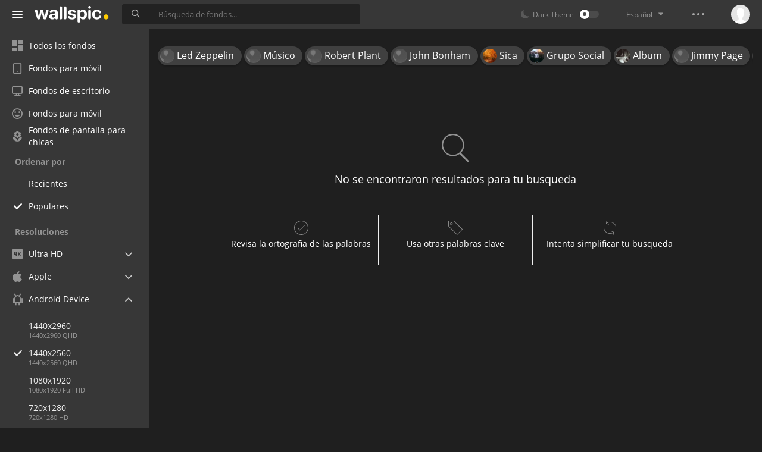

--- FILE ---
content_type: text/html; charset=UTF-8
request_url: https://wallspic.com/es/tag/led_zeppelin_iv/popular/1440x2560
body_size: 8679
content:
<!doctype html>
<html class=""
      data-theme="theme-dark"
      data-domain-theme="wallspic-dark"
      lang="es">
<head>
    <meta charset="utf-8">
    <meta name="viewport" content="width=device-width, initial-scale=1.0, maximum-scale=1.0, user-scalable=no">
    <title>Populares Fondos de Pantalla Google Pixel XL, Meizu Pro 7, Nokia 8, HTC U, Huawei P10 Quad HD Led Zeppelin IV, Im&aacute;genes HD Led Zeppelin IV, Descargar Im&aacute;genes Gratis 1440x2560</title><meta name="description" content="Descargar Populares fondos de pantalla e im&aacute;genes de Led Zeppelin IV. La mayor&iacute;a de los fondos de Led Zeppelin IV est&aacute;n en HD y puedes descargar fondos de pantalla de Led Zeppelin IV Google Pixel XL, Meizu Pro 7, Nokia 8, HTC U, Huawei P10 Quad HD. &iexcl;Disfruta de fondos de pantalla Led Zeppelin IV 1440x2560 de la mejor calidad gratis!"><meta name="twitter:image" content="https://wallspic.com/static/images/akspic-logo.png"><meta property="og:type" content="website"><meta property="og:url" content="https://wallspic.com/es/tag/led_zeppelin_iv/popular/1440x2560"><meta property="og:image" content="https://wallspic.com/static/images/akspic-logo.png"><meta property="og:title" content="Populares Fondos de Pantalla Google Pixel XL, Meizu Pro 7, Nokia 8, HTC U, Huawei P10 Quad HD Led Zeppelin IV, Im&aacute;genes HD Led Zeppelin IV, Descargar Im&aacute;genes Gratis 1440x2560"><meta property="og:description" content="Descargar Populares fondos de pantalla e im&aacute;genes de Led Zeppelin IV. La mayor&iacute;a de los fondos de Led Zeppelin IV est&aacute;n en HD y puedes descargar fondos de pantalla de Led Zeppelin IV Google Pixel XL, Meizu Pro 7, Nokia 8, HTC U, Huawei P10 Quad HD. &iexcl;Disfruta de fondos de pantalla Led Zeppelin IV 1440x2560 de la mejor calidad gratis!"><meta name='robots' content='noindex, follow'><script type="application/ld+json">{"@context":"http://schema.org","@type":"WebSite","url":"https://wallspic.com","potentialAction":{"@type":"SearchAction","target":"https://wallspic.com/es/search/{search}","query-input":"required name=search"}}</script><script type="application/ld+json">{"@context":"http://schema.org","@type":"Organization","name":"Akspic","url":["https://wallspic.com"],"logo":"https://wallspic.com/static/images/akspic-logo.png"}</script><script type="application/ld+json">[]</script>    <meta name="apple-itunes-app" content="app-id=1603047513">
    <meta name="msvalidate.01" content="E6441F18BA8695470BE84C40C0D6A0B5"/>
    <link rel="preload" as="font" type="font/woff2" href="/.build/front/fonts/regular/a9557e.woff2" crossorigin>
    <link rel="preload" as="font" type="font/woff2" href="/.build/front/fonts/600/97593b.woff2" crossorigin>
    <link rel="preload" as="font" type="font/woff2" href="/.build/front/fonts/700/17c283.woff2" crossorigin>
    <link rel="preload" as="font" type="font/ttf" href="/.build/front/fonts/icomoon/44efee.ttf" crossorigin>
    <link href="/.build/front/main/c848c2.css" rel="stylesheet">
    <link rel="apple-touch-icon" href="/static/images/favicon/apple-touch-icon.png" sizes="180x180">
    <link rel="icon" href="/static/images/favicon/favicon-32x32.png" sizes="32x32">
    <link rel="icon" href="/static/images/favicon/favicon-16x16.png" sizes="16x16">
    <link rel="icon" href="/static/images/favicon/favicon.ico">
    <link rel="manifest" href="/static/images/favicon/manifest.json">

    <script type="text/javascript">
        window.isMobileDevice = false;
        window.sideMenu = false;
        window.currentPageLocale = "es";
        window.locale = "es";
        window.page = {"locale":"es","indexed":false,"url":"https:\/\/wallspic.com\/es\/tag\/led_zeppelin_iv\/popular\/1440x2560","home":"https:\/\/wallspic.com\/es","canonical":"https:\/\/wallspic.com\/es\/tag\/led_zeppelin_iv\/1440x2560","image":"https:\/\/wallspic.com\/static\/images\/akspic-logo.png","previous":null,"next":null,"title":"Populares Fondos de Pantalla Google Pixel XL, Meizu Pro 7, Nokia 8, HTC U, Huawei P10 Quad HD Led Zeppelin IV, Im\u00e1genes HD Led Zeppelin IV, Descargar Im\u00e1genes Gratis 1440x2560","description":"Descargar Populares fondos de pantalla e im\u00e1genes de Led Zeppelin IV. La mayor\u00eda de los fondos de Led Zeppelin IV est\u00e1n en HD y puedes descargar fondos de pantalla de Led Zeppelin IV Google Pixel XL, Meizu Pro 7, Nokia 8, HTC U, Huawei P10 Quad HD. \u00a1Disfruta de fondos de pantalla Led Zeppelin IV 1440x2560 de la mejor calidad gratis!","galleryDescription":"","postscription":"0 Free images of Led Zeppelin IV","h1":"Populares Fondos de Pantalla, Im\u00e1genes y Fotos Google Pixel XL, Meizu Pro 7, Nokia 8, HTC U, Huawei P10 Quad HD Led Zeppelin IV","h2":"Fondos de pantalla","alternatives":{"en":"https:\/\/wallspic.com\/tag\/led_zeppelin_iv\/1440x2560","ru":"https:\/\/akspic.ru\/tag\/led_zeppelin_iv\/1440x2560","es":"https:\/\/wallspic.com\/es\/tag\/led_zeppelin_iv\/1440x2560","de":"https:\/\/wallspic.com\/de\/tag\/led_zeppelin_iv\/1440x2560","fr":"https:\/\/wallspic.com\/fr\/tag\/led_zeppelin_iv\/1440x2560","zh-Hans":"https:\/\/wallspic.com\/cn\/tag\/qi_bai_lin_fei_chuaniv\/1440x2560"},"metaObjects":[{"@context":"http:\/\/schema.org","@type":"WebSite","url":"https:\/\/wallspic.com","potentialAction":{"@type":"SearchAction","target":"https:\/\/wallspic.com\/es\/search\/{search}","query-input":"required name=search"}},{"@context":"http:\/\/schema.org","@type":"Organization","name":"Akspic","url":["https:\/\/wallspic.com"],"logo":"https:\/\/wallspic.com\/static\/images\/akspic-logo.png"},[]],"metadata":{"target":"Led Zeppelin IV","sorting":"Populares","resolution":"1440x2560","resolution_title":"Google Pixel XL, Meizu Pro 7, Nokia 8, HTC U, Huawei P10 Quad HD","category":null,"count":"0"}};
        window.local = {"galleryNoMatches":"<svg xmlns=\"http:\/\/www.w3.org\/2000\/svg\" width=\"45.79\" height=\"48\" viewBox=\"0 0 45.79 48\" overflow=\"scroll\"><path fill=\"#929292\" d=\"M29.687 34.109a18.706 18.706 0 0 1-10.894 3.478C8.414 37.586 0 29.172 0 18.793S8.414 0 18.793 0s18.793 8.414 18.793 18.793c0 5.19-2.103 9.888-5.504 13.289l13.26 13.26a1.546 1.546 0 0 1-.017 2.194 1.548 1.548 0 0 1-2.194.017L29.687 34.109zm-10.894 1.266c9.158 0 16.582-7.424 16.582-16.582S27.951 2.211 18.793 2.211 2.211 9.635 2.211 18.793s7.424 16.582 16.582 16.582z\"\/><\/svg>\n<h2 class=\"no_wallpapers__heading\">No se encontraron resultados para tu busqueda<\/h2>\n<div class=\"grid no_wallpapers__grid\">\n    <div class=\"grid__col_sm_4 no_wallpapers__col\">\n        <svg xmlns=\"http:\/\/www.w3.org\/2000\/svg\" width=\"24\" height=\"24\" viewBox=\"0 0 24 24\" class=\"no_wallpapers__icon\" overflow=\"scroll\">\n            <path d=\"M17.082 7.808l-7.368 7.367-2.796-2.797a.479.479 0 1 0-.677.677l3.473 3.474 8.044-8.045a.479.479 0 1 0-.676-.676zM12 0C5.383 0 0 5.383 0 11.999c0 6.617 5.384 12 12 12h.001C18.617 24 24 18.616 24 11.999 24 5.383 18.617 0 12 0zm.001 23.042c-6.09 0-11.043-4.954-11.044-11.043C.958 5.911 5.911.958 12 .958S23.042 5.912 23.042 12 18.09 23.042 12.001 23.042z\"\/>\n        <\/svg>\n        <p>Revisa la ortografia de las palabras<\/p>\n    <\/div>\n    <div class=\"grid__col_sm_4 no_wallpapers__col\">\n        <svg xmlns=\"http:\/\/www.w3.org\/2000\/svg\" width=\"24\" height=\"24\" viewBox=\"0 0 24 24\" class=\"no_wallpapers__icon\" overflow=\"scroll\">\n            <path d=\"M14.736 23.895a.466.466 0 0 1-.329-.135L.138 9.595A.467.467 0 0 1 0 9.264V.467C0 .209.209 0 .467 0h8.797c.123 0 .241.049.329.136l14.27 14.165a.468.468 0 0 1 0 .661l-8.797 8.797a.464.464 0 0 1-.33.136zM.933 9.07l13.802 13.7 8.137-8.137L9.071.933H.934L.933 9.07z\"\/>\n            <path d=\"M5.255 7.544a2.274 2.274 0 0 1-1.618-.67 2.292 2.292 0 0 1 0-3.237c.433-.432 1.007-.67 1.619-.67s1.186.238 1.619.67a2.292 2.292 0 0 1 0 3.237 2.278 2.278 0 0 1-1.62.67zm0-3.644a1.358 1.358 0 0 0 0 2.711 1.358 1.358 0 0 0 0-2.711z\"\/>\n        <\/svg>\n        <p>Usa otras palabras clave<\/p>\n    <\/div>\n    <div class=\"grid__col_sm_4 no_wallpapers__col\">\n        <svg xmlns=\"http:\/\/www.w3.org\/2000\/svg\" width=\"21\" height=\"24\" viewBox=\"0 0 21 24\" class=\"no_wallpapers__icon\" overflow=\"scroll\">\n            <path d=\"M12.464 17.576a.422.422 0 0 0 .248.543l3.537 1.32a9.663 9.663 0 0 1-5.661 1.815c-5.372 0-9.743-4.371-9.743-9.743a.422.422 0 0 0-.845 0c0 5.838 4.75 10.588 10.588 10.588 2.054 0 4.019-.581 5.726-1.683l-.652 3.073a.423.423 0 0 0 .826.176l.991-4.669-4.471-1.668a.423.423 0 0 0-.544.248zM10.746 1.901A10.5 10.5 0 0 0 5.02 3.583L5.671.51a.422.422 0 1 0-.826-.175l-.991 4.669 4.471 1.668a.424.424 0 0 0 .296-.792L5.084 4.56a9.66 9.66 0 0 1 5.662-1.815c5.372 0 9.742 4.37 9.742 9.742a.422.422 0 0 0 .844 0c.001-5.837-4.749-10.586-10.586-10.586z\"\/>\n        <\/svg>\n        <p>Intenta simplificar tu busqueda<\/p>\n    <\/div>\n<\/div>","nextPage":"Siguiente","sort":{"date":"Recientes","popular":"Populares"},"sortByDate":"Recientes","sortByPopularity":"Populares"};
        window.user = {"isAdmin":false};
    </script>
    <script data-ad-client="ca-pub-6657449436952029" async
            src="https://pagead2.googlesyndication.com/pagead/js/adsbygoogle.js"></script>
    <script async src="https://www.googletagmanager.com/gtag/js?id=G-DCNLH4PLY3"></script>
<script>
  window.dataLayer = window.dataLayer || [];
  function gtag(){dataLayer.push(arguments);}
  gtag('js', new Date());

  gtag('config', 'G-DCNLH4PLY3');
</script></head>
<body class="is-main">
<header class="header">
        <div class="app-presentation" id="js-app-presentation">
    <button class="app-presentation__close" id="js-app-presentation-close">🗙
    </button>
    <img class="app-presentation__icon" src="/static/images/favicon/apple-touch-icon.png" alt="Mobile app">
    <div class="app-presentation__text">
        <div class="app-presentation__title">Akspic</div>
        <div class="app-presentation__url">https://wallspic.com</div>
        <div class="app-presentation__description">
            Imágenes de fondo libre        </div>
    </div>
    <a href="https://play.google.com/store/apps/details?id=com.akspic&hl=ru" id="js-app-presentation-link"
            class="app-presentation__get">
        Descargar    </a>
</div>    <div class="header__bar">
        <div class="container container_width_wide">
            <button class="sidepanel-toggle ssm-toggle-nav" type="button">
                <span class="sidepanel-toggle__icon"></span><span class="sidepanel-toggle__icon"></span><span
                        class="sidepanel-toggle__icon"></span>
            </button>
            <a class="main-logo" href="https://wallspic.com/es"></a>
            <div class="bar-search">
                <form class="bar-search__form" id="search_bar_form">
                    <input name="search_text" type="text" class="field bar-search__field"
                           placeholder="Búsqueda de fondos..." value="">
                    <button type="submit" class="btn bar-search__btn">
                        <i class="icon-search2"></i>
                    </button>
                </form>
            </div>
            <div class="bar-user">
        <ul class="menu-list">
        <li>
            <a class="bar-user__item" href="https://wallspic.com/es/account/login">
                <img class="bar-user__image" src="/.build/front/images/no_avatar-77c312.png" alt="Not logged in">
            </a>
        </li>
    </ul>
    </div>
<!-- MENU_START -->
<div class="bar-dropdown">
    <button class="btn bar-dropdown__btn" type="button" data-dropdown="bar-menu">
        <i class="icon-dot"></i><i class="icon-dot"></i><i class="icon-dot"></i>
    </button>
    <div class="drop-menu bar-dropdown__menu drop-menu_position_right" id="bar-menu">
        <ul class="drop-menu__list">
            <li class="drop-menu__item">
                <a href="https://wallspic.com/es/terms">Términos de Uso</a>
            </li>
            <li class="drop-menu__item">
                <a href="https://wallspic.com/es/privacy">Política de Privacidad</a>
            </li>
            <li class="drop-menu__item">
                <a href="https://wallspic.com/es/about">Quiénes somos</a>
            </li>
            <li class="drop-menu__item">
                <a href="https://wallspic.com/es/contacts">Contáctenos</a>
            </li>
            <li class="drop-menu__item">
                <a href="https://wallspic.com/es/tags">Búsquedas Populares</a>
            </li>
        </ul>
        <div class="bar-dropdown__footer">
            <a href="https://play.google.com/store/apps/details?id=com.akspic" class="f-google-play bar-dropdown__app">
                Akspic para Android                <span class="f-google-play__icon bar-dropdown__app-icon"></span>
            </a>
            <a href="https://www.pinterest.com/akspiccom/">
                <i class="icon-pinterest2 bar-dropdown__pinterest"></i>
            </a>
        </div>
    </div>
</div>
<!-- MENU_END -->
<div class="bar-lang">
    <button type="button" class="btn bar-lang__btn" data-dropdown="lang">
        <span>Español</span>
        <i class="icon-caret-down"></i>
    </button>
    <div class="drop-menu drop-menu_position_right" id="lang">
        <ul class="drop-menu__list">
                                    <li class="drop-menu__item">
                <a href="https://wallspic.com/tag/led_zeppelin_iv/1440x2560">English</a>
            </li>
                        <li class="drop-menu__item">
                <a href="https://akspic.ru/tag/led_zeppelin_iv/1440x2560">Русский</a>
            </li>
                        <li class="drop-menu__item">
                <a href="https://wallspic.com/es/tag/led_zeppelin_iv/1440x2560">Español</a>
            </li>
                        <li class="drop-menu__item">
                <a href="https://wallspic.com/de/tag/led_zeppelin_iv/1440x2560">Deutsch</a>
            </li>
                        <li class="drop-menu__item">
                <a href="https://wallspic.com/fr/tag/led_zeppelin_iv/1440x2560">Français</a>
            </li>
                        <li class="drop-menu__item">
                <a href="https://wallspic.com/cn/tag/qi_bai_lin_fei_chuaniv/1440x2560">简体中文</a>
            </li>
                                </ul>
    </div>
</div>
<!-- SWITCH_THEME_START -->
<div class="theme-switch">
    <label type="button" class="theme-switch__toggle">
        <input type="checkbox" class="theme-switch__input theme-changer" checked>
        <span><svg xmlns="http://www.w3.org/2000/svg" width="14" height="14">
                <path d="M11.7 10.4c-4.1 0-7.4-3.2-7.4-7.2 0-1.1.3-2.2.8-3.2C2.1.9 0 3.6 0 6.8c0 4 3.3 7.2 7.4 7.2 2.9 0 5.4-1.6 6.6-3.9-.8.2-1.5.3-2.3.3z"/></svg> Dark Theme</span>
    </label>
</div>
<!-- SWITCH_THEME_END -->
<div class="mobile-menu">
    <button class="mobile-menu__toggle" type="button" data-mmenu>
        <i class="icon-user4"></i>
    </button>
    <div class="drop-menu mobile-menu__drop" id="mmenu">
                <div class="mobile-menu__login">
            <a href="https://wallspic.com/es/account/login" class="btn mobile-menu__login-btn"><i
                        class="icon-user4"></i> Iniciar sesión            </a>
            <a href="https://wallspic.com/es/account/register"
                    class="btn btn_two mobile-menu__login-btn">Registrarse</a>
        </div>
                <div class="clearfix"></div>
        <div class="mobile-menu__follow-us">
            <ul class="inline-list">
                <li>
                    <a href="https://www.pinterest.com/akspiccom/"><i class="icon-pinterest2"></i></a>
                </li>
                <li>
                    <a href="https://twitter.com/akspic"><i class="icon-twitter"></i></a>
                </li>
                <li>
                    <a href="https://www.facebook.com/akspic.wallpapers/"><i class="icon-facebook2"></i></a>
                </li>
            </ul>
        </div>
        <div class="clearfix"></div>
    </div>
</div>
</div>
</div>
</header><main class="layout-dynamic" style="overflow: hidden;min-height: 100vh">
    <script type="text/javascript">
    window.galleryTagPills = [{"link":"https:\/\/wallspic.com\/es\/tag\/led_zeppelin\/1440x2560","title":"Led Zeppelin","pic":null},{"link":"https:\/\/wallspic.com\/es\/tag\/musico\/1440x2560","title":"m\u00fasico","pic":null},{"link":"https:\/\/wallspic.com\/es\/tag\/robert_plant\/1440x2560","title":"Robert Plant","pic":null},{"link":"https:\/\/wallspic.com\/es\/tag\/john_bonham\/1440x2560","title":"John Bonham","pic":null},{"link":"https:\/\/wallspic.com\/es\/tag\/sica\/1440x2560","title":"sica","pic":{"link":"https:\/\/img1.wallspic.com\/previews\/9\/0\/9\/6\/96909\/96909-untagged-110x60.jpg","focus":{"x":0.59,"y":0.59}}},{"link":"https:\/\/wallspic.com\/es\/tag\/grupo_social\/1440x2560","title":"grupo social","pic":{"link":"https:\/\/img3.wallspic.com\/previews\/4\/0\/1\/1104\/1104-untagged-110x60.jpg","focus":{"x":0.472264,"y":0.472264}}},{"link":"https:\/\/wallspic.com\/es\/tag\/album\/1440x2560","title":"Album","pic":{"link":"https:\/\/img1.wallspic.com\/previews\/3\/6\/4\/5\/55463\/55463-untagged-110x60.jpg","focus":{"x":0.61,"y":0.61}}},{"link":"https:\/\/wallspic.com\/es\/tag\/jimmy_page\/1440x2560","title":"Jimmy Page","pic":null},{"link":"https:\/\/wallspic.com\/es\/tag\/el_vello_facial\/1440x2560","title":"el vello facial","pic":null},{"link":"https:\/\/wallspic.com\/es\/tag\/rendimiento\/1440x2560","title":"rendimiento","pic":{"link":"https:\/\/img1.wallspic.com\/previews\/1\/4\/641\/641-untagged-110x60.jpg","focus":{"x":0.486772,"y":0.486772}}},{"link":"https:\/\/wallspic.com\/es\/tag\/urbe\/1440x2560","title":"urbe","pic":{"link":"https:\/\/img3.wallspic.com\/previews\/5\/1\/1\/7\/87115\/87115-untagged-110x60.jpg","focus":{"x":0.51,"y":0.51}}},{"link":"https:\/\/wallspic.com\/es\/tag\/lana\/1440x2560","title":"lana","pic":{"link":"https:\/\/img2.wallspic.com\/previews\/6\/5\/0\/9\/2\/129056\/129056-untagged-110x60.jpg","focus":{"x":0.59,"y":0.59}}},{"link":"https:\/\/wallspic.com\/es\/tag\/el_artista_de_musica\/1440x2560","title":"el artista de m\u00fasica","pic":{"link":"https:\/\/img2.wallspic.com\/previews\/0\/0\/8\/5\/55800\/55800-untagged-110x60.jpg","focus":{"x":0.56,"y":0.56}}},{"link":"https:\/\/wallspic.com\/es\/tag\/el_guitarrista\/1440x2560","title":"el guitarrista","pic":null},{"link":"https:\/\/wallspic.com\/es\/tag\/productividad\/1440x2560","title":"productividad","pic":{"link":"https:\/\/img2.wallspic.com\/previews\/8\/1\/5\/5\/1\/115518\/115518-untagged-110x60.jpg","focus":{"x":0.51,"y":0.51}}},{"link":"https:\/\/wallspic.com\/es\/tag\/el_pelo_largo\/1440x2560","title":"el pelo largo","pic":null},{"link":"https:\/\/wallspic.com\/es\/tag\/ciudad_capital\/1440x2560","title":"ciudad capital","pic":{"link":"https:\/\/img3.wallspic.com\/previews\/9\/7\/7\/3779\/3779-untagged-110x60.jpg","focus":{"x":1,"y":1}}},{"link":"https:\/\/wallspic.com\/es\/tag\/entretenimiento\/1440x2560","title":"entretenimiento","pic":{"link":"https:\/\/img2.wallspic.com\/previews\/9\/0\/7\/4\/3\/134709\/134709-untagged-110x60.jpg","focus":{"x":0.39,"y":0.39}}}];
    window.mainAdaptiveGallery = {"list":[],"resolution":{"id":74,"resolution_group_id":7,"resolution":"1440x2560","public":1,"width":1440,"height":2560,"custom_uri":null,"priority":2,"translation":{"cn":{"id":74,"langtag":"cn","meta_description":null,"meta_title":"Google Pixel XL, Meizu Pro 7, Nokia 8, HTC U, Huawei P10 Quad HD","page_description":"Google Pixel XL, Meizu Pro 7, Nokia 8, Samsung Galaxy S6 Duos \/ S7 Edge, HTC U, Huawei P10 \u2014 Quad HD","page_name":"1440x2560 QHD"},"de":{"id":74,"langtag":"de","meta_description":null,"meta_title":"Google Pixel XL, Meizu Pro 7, Nokia 8, HTC U, Huawei P10 Quad HD","page_description":"Google Pixel XL, Meizu Pro 7, Nokia 8, Samsung Galaxy S6 Duos \/ S7 Edge, HTC U, Huawei P10 \u2014 Quad HD","page_name":"1440x2560 QHD"},"en":{"id":74,"langtag":"en","meta_description":null,"meta_title":"Google Pixel XL, Meizu Pro 7, Nokia 8, HTC U, Huawei P10 Quad HD","page_description":"Google Pixel XL, Meizu Pro 7, Nokia 8, Samsung Galaxy S6 Duos \/ S7 Edge, HTC U, Huawei P10 \u2014 Quad HD","page_name":"1440x2560 QHD"},"es":{"id":74,"langtag":"es","meta_description":null,"meta_title":"Google Pixel XL, Meizu Pro 7, Nokia 8, HTC U, Huawei P10 Quad HD","page_description":"Google Pixel XL, Meizu Pro 7, Nokia 8, Samsung Galaxy S6 Duos \/ S7 Edge, HTC U, Huawei P10 \u2014 Quad HD","page_name":"1440x2560 QHD"},"fr":{"id":74,"langtag":"fr","meta_description":null,"meta_title":"Google Pixel XL, Meizu Pro 7, Nokia 8, HTC U, Huawei P10 Quad HD","page_description":"Google Pixel XL, Meizu Pro 7, Nokia 8, Samsung Galaxy S6 Duos \/ S7 Edge, HTC U, Huawei P10 \u2014 Quad HD","page_name":"1440x2560 QHD"},"pt":{"id":74,"langtag":"pt","meta_description":null,"meta_title":"Google Pixel XL, Meizu Pro 7, Nokia 8, HTC U, Huawei P10 Quad HD","page_description":"Google Pixel XL, Meizu Pro 7, Nokia 8, Samsung Galaxy S6 Duos \/ S7 Edge, HTC U, Huawei P10 \u2014 Quad HD","page_name":"1440x2560 QHD"},"ru":{"id":74,"langtag":"ru","meta_description":null,"meta_title":"Google Pixel XL, Meizu Pro 7, Nokia 8, HTC U, Huawei P10 Quad HD","page_description":"Google Pixel XL, Meizu Pro 7, Nokia 8, Samsung Galaxy S6 Duos \/ S7 Edge, HTC U, Huawei P10 \u2014 Quad HD","page_name":"1440x2560 QHD"},"ua":{"id":74,"langtag":"ua","meta_description":null,"meta_title":"Google Pixel XL, Meizu Pro 7, Nokia 8, HTC U, Huawei P10 Quad HD","page_description":"Google Pixel XL, Meizu Pro 7, Nokia 8, Samsung Galaxy S6 Duos \/ S7 Edge, HTC U, Huawei P10 \u2014 Quad HD","page_name":"1440x2560 QHD"}}}};
    window.mainGalleryTarget = {"tag":{"id":61766,"is_active":1,"main_pic_id":null,"pics_total":3,"translation":{"ar":{"id":61766,"langtag":"ar","title":"\u0644\u064a\u062f \u0632\u064a\u0628\u0644\u064a\u0646 \u0627\u0644\u0631\u0627\u0628\u0639","slug":"lyd_zyblyn_alrab"},"cn":{"id":61766,"langtag":"cn","title":"\u9f50\u67cf\u6797\u98de\u8239IV","slug":"qi_bai_lin_fei_chuaniv"},"de":{"id":61766,"langtag":"de","title":"Led Zeppelin-IV","slug":"led_zeppelin_iv"},"en":{"id":61766,"langtag":"en","title":"Led Zeppelin IV","slug":"led_zeppelin_iv"},"es":{"id":61766,"langtag":"es","title":"Led Zeppelin IV","slug":"led_zeppelin_iv"},"fr":{"id":61766,"langtag":"fr","title":"Led Zeppelin IV","slug":"led_zeppelin_iv"},"ja":{"id":61766,"langtag":"ja","title":"\u30ec\u30c3\u30c9\u30fb\u30c4\u30a7\u30c3\u30da\u30ea\u30f3 IV","slug":"reddotsu_epperin_iv"},"pt":{"id":61766,"langtag":"pt","title":"Led Zeppelin IV","slug":"led_zeppelin_iv"},"ru":{"id":61766,"langtag":"ru","title":"Led Zeppelin IV","slug":"led_zeppelin_iv"},"ua":{"id":61766,"langtag":"ua","title":"Led Zeppelin IV","slug":"led_zeppelin_iv"}}},"category":null,"resolution":{"id":74,"resolution_group_id":7,"resolution":"1440x2560","public":1,"width":1440,"height":2560,"custom_uri":null,"priority":2,"translation":{"cn":{"id":74,"langtag":"cn","meta_description":null,"meta_title":"Google Pixel XL, Meizu Pro 7, Nokia 8, HTC U, Huawei P10 Quad HD","page_description":"Google Pixel XL, Meizu Pro 7, Nokia 8, Samsung Galaxy S6 Duos \/ S7 Edge, HTC U, Huawei P10 \u2014 Quad HD","page_name":"1440x2560 QHD"},"de":{"id":74,"langtag":"de","meta_description":null,"meta_title":"Google Pixel XL, Meizu Pro 7, Nokia 8, HTC U, Huawei P10 Quad HD","page_description":"Google Pixel XL, Meizu Pro 7, Nokia 8, Samsung Galaxy S6 Duos \/ S7 Edge, HTC U, Huawei P10 \u2014 Quad HD","page_name":"1440x2560 QHD"},"en":{"id":74,"langtag":"en","meta_description":null,"meta_title":"Google Pixel XL, Meizu Pro 7, Nokia 8, HTC U, Huawei P10 Quad HD","page_description":"Google Pixel XL, Meizu Pro 7, Nokia 8, Samsung Galaxy S6 Duos \/ S7 Edge, HTC U, Huawei P10 \u2014 Quad HD","page_name":"1440x2560 QHD"},"es":{"id":74,"langtag":"es","meta_description":null,"meta_title":"Google Pixel XL, Meizu Pro 7, Nokia 8, HTC U, Huawei P10 Quad HD","page_description":"Google Pixel XL, Meizu Pro 7, Nokia 8, Samsung Galaxy S6 Duos \/ S7 Edge, HTC U, Huawei P10 \u2014 Quad HD","page_name":"1440x2560 QHD"},"fr":{"id":74,"langtag":"fr","meta_description":null,"meta_title":"Google Pixel XL, Meizu Pro 7, Nokia 8, HTC U, Huawei P10 Quad HD","page_description":"Google Pixel XL, Meizu Pro 7, Nokia 8, Samsung Galaxy S6 Duos \/ S7 Edge, HTC U, Huawei P10 \u2014 Quad HD","page_name":"1440x2560 QHD"},"pt":{"id":74,"langtag":"pt","meta_description":null,"meta_title":"Google Pixel XL, Meizu Pro 7, Nokia 8, HTC U, Huawei P10 Quad HD","page_description":"Google Pixel XL, Meizu Pro 7, Nokia 8, Samsung Galaxy S6 Duos \/ S7 Edge, HTC U, Huawei P10 \u2014 Quad HD","page_name":"1440x2560 QHD"},"ru":{"id":74,"langtag":"ru","meta_description":null,"meta_title":"Google Pixel XL, Meizu Pro 7, Nokia 8, HTC U, Huawei P10 Quad HD","page_description":"Google Pixel XL, Meizu Pro 7, Nokia 8, Samsung Galaxy S6 Duos \/ S7 Edge, HTC U, Huawei P10 \u2014 Quad HD","page_name":"1440x2560 QHD"},"ua":{"id":74,"langtag":"ua","meta_description":null,"meta_title":"Google Pixel XL, Meizu Pro 7, Nokia 8, HTC U, Huawei P10 Quad HD","page_description":"Google Pixel XL, Meizu Pro 7, Nokia 8, Samsung Galaxy S6 Duos \/ S7 Edge, HTC U, Huawei P10 \u2014 Quad HD","page_name":"1440x2560 QHD"}}},"topic":null,"color":null,"search":null,"sort":"popular","page":1,"perPage":30,"total":0,"isDefault":false,"isExplicitlyVertical":true,"pages":0,"sortTypes":["date","popular"],"links":{"firstPage":"https:\/\/wallspic.com\/es\/tag\/led_zeppelin_iv\/popular\/1440x2560","previousPage":null,"nextPage":null,"sort":{"date":"https:\/\/wallspic.com\/es\/tag\/led_zeppelin_iv\/1440x2560","popular":"https:\/\/wallspic.com\/es\/tag\/led_zeppelin_iv\/popular\/1440x2560"}}};
</script>
<div id="main-gallery" style="height: 100vw;"></div>    <div class="sidepanel " id="js-side-menu">
    <a class="sidepanel-logo" href="https://wallspic.com/es"></a>
    <div class="sidepanel-fullsize">
        <div class="sidepanel-links">
            <ul class="reset">
                <li>
                    <a href="https://wallspic.com/es">
                        <i class="icon-grid sidepanel-links__icon"></i> Todos los fondos                    </a>
                </li>
                                                                                        <li>
                                <a href="https://wallspic.com/es/tag/led_zeppelin_iv/popular/for_mobile">
                                    <i class="icon-mobile sidepanel-links__icon"></i>
                                    Fondos para móvil                                </a>
                            </li>
                                                                                                                                    <li>
                                <a href="https://wallspic.com/es/tag/led_zeppelin_iv/popular/for_desktop">
                                    <i class="icon-desktop sidepanel-links__icon"></i>
                                    Fondos de escritorio                                </a>
                            </li>
                                                                                                                                    <li>
                                <a href="https://wallspic.com/es/album/best_wallpapers/popular/1440x2560">
                                    <i class="icon-smile sidepanel-links__icon"></i>
                                    Fondos para móvil                                </a>
                            </li>
                                                                                                                                    <li>
                                <a href="https://wallspic.com/es/album/for_girls/popular/1440x2560">
                                    <i class="icon-flower sidepanel-links__icon"></i>
                                    Fondos de pantalla para chicas                                </a>
                            </li>
                                                                        </ul>
        </div>
        <div class="divider"></div>
        <div class="sidepanel-category">
            <div class="sidepanel-heading">Ordenar por</div>
            <ul class="reset">
                        <li>
            <a href="https://wallspic.com/es/tag/led_zeppelin_iv/1440x2560">
                Recientes            </a>
        </li>
                            <li class="active">
                        <a href="https://wallspic.com/es/tag/led_zeppelin_iv/1440x2560">
                            Populares            </a>
        </li>
            </ul>
</div>
<div class="divider"></div>
<div class="sidepanel-definitions">
    <div class="sidepanel-heading">Resoluciones</div>
    <div class="definitions" id="defs">
                <div class="definitions__panel ">
            <div class="definitions__heading">
                <a class="definitions__title">
                    <i class="icon-4k definitions__icon"></i>
                    Ultra HD                </a>
            </div>
            <div style="display: none">
                <div class="definitions__body">
                    <ul class="definitions__list block-list">
                                                <li class="clearfix">
                            <a href="https://wallspic.com/es/tag/led_zeppelin_iv/popular/3840x2160"
                                    class="definitions__item">3840x2160</a>
                            <span class="definitions__name">4K Ultra HD</span>
                        </li>
                                                <li class="clearfix">
                            <a href="https://wallspic.com/es/tag/led_zeppelin_iv/popular/7680x4320"
                                    class="definitions__item">7680x4320</a>
                            <span class="definitions__name">8K Ultra HD</span>
                        </li>
                                            </ul>
                </div>
            </div>
        </div>
                <div class="definitions__panel ">
            <div class="definitions__heading">
                <a class="definitions__title">
                    <i class="icon-apple definitions__icon"></i>
                    Apple                </a>
            </div>
            <div style="display: none">
                <div class="definitions__body">
                    <ul class="definitions__list block-list">
                                                <li class="clearfix">
                            <a href="https://wallspic.com/es/tag/led_zeppelin_iv/popular/1242x2688"
                                    class="definitions__item">1242x2688</a>
                            <span class="definitions__name">iPhone XS Max</span>
                        </li>
                                                <li class="clearfix">
                            <a href="https://wallspic.com/es/tag/led_zeppelin_iv/popular/1125x2436"
                                    class="definitions__item">1125x2436</a>
                            <span class="definitions__name">iPhone X / XS</span>
                        </li>
                                                <li class="clearfix">
                            <a href="https://wallspic.com/es/tag/led_zeppelin_iv/popular/full-hd-iphone"
                                    class="definitions__item">1080x1920</a>
                            <span class="definitions__name">iPhone 6S+/7+/8+</span>
                        </li>
                                                <li class="clearfix">
                            <a href="https://wallspic.com/es/tag/led_zeppelin_iv/popular/750x1334"
                                    class="definitions__item">750x1334</a>
                            <span class="definitions__name">iPhone 6/6S/7/8</span>
                        </li>
                                            </ul>
                </div>
            </div>
        </div>
                <div class="definitions__panel definitions__panel_is_active">
            <div class="definitions__heading">
                <a class="definitions__title">
                    <i class="icon-android definitions__icon"></i>
                    Android Device                </a>
            </div>
            <div style="">
                <div class="definitions__body">
                    <ul class="definitions__list block-list">
                                                <li class="clearfix">
                            <a href="https://wallspic.com/es/tag/led_zeppelin_iv/popular/1440x2960"
                                    class="definitions__item">1440x2960</a>
                            <span class="definitions__name">1440x2960 QHD</span>
                        </li>
                                                <li class="clearfix active">
                            <a href="https://wallspic.com/es/tag/led_zeppelin_iv/popular"
                                    class="definitions__item">
                                1440x2560                                <span class="icon-close reset-shit"></span>
                            </a>
                            <span class="definitions__name">1440x2560 QHD</span>
                        </li>
                                                <li class="clearfix">
                            <a href="https://wallspic.com/es/tag/led_zeppelin_iv/popular/full-hd-android"
                                    class="definitions__item">1080x1920</a>
                            <span class="definitions__name">1080x1920 Full HD</span>
                        </li>
                                                <li class="clearfix">
                            <a href="https://wallspic.com/es/tag/led_zeppelin_iv/popular/720x1280"
                                    class="definitions__item">720x1280</a>
                            <span class="definitions__name">720x1280 HD</span>
                        </li>
                                            </ul>
                </div>
            </div>
        </div>
                <div class="definitions__panel ">
            <div class="definitions__heading">
                <a class="definitions__title">
                    <i class="icon-desktop definitions__icon"></i>
                    Widescreen                </a>
            </div>
            <div style="display: none">
                <div class="definitions__body">
                    <ul class="definitions__list block-list">
                                                <li class="clearfix">
                            <a href="https://wallspic.com/es/tag/led_zeppelin_iv/popular/2560x1440"
                                    class="definitions__item">2560x1440</a>
                            <span class="definitions__name">2560x1440 QHD</span>
                        </li>
                                                <li class="clearfix">
                            <a href="https://wallspic.com/es/tag/led_zeppelin_iv/popular/1920x1080"
                                    class="definitions__item">1920x1080</a>
                            <span class="definitions__name">1920x1080 Full HD</span>
                        </li>
                                                <li class="clearfix">
                            <a href="https://wallspic.com/es/tag/led_zeppelin_iv/popular/1366x768"
                                    class="definitions__item">1366x768</a>
                            <span class="definitions__name">1366x768</span>
                        </li>
                                                <li class="clearfix">
                            <a href="https://wallspic.com/es/tag/led_zeppelin_iv/popular/1280x720"
                                    class="definitions__item">1280x720</a>
                            <span class="definitions__name">1280x720 HD</span>
                        </li>
                                            </ul>
                </div>
            </div>
        </div>
            </div>
</div>
<div class="divider"></div>
<div class="sidepanel-category">
    <div class="sidepanel-heading">Categorías</div>
    <div class="sidepanel-category__body">
        <select class="field sidepanel-shortnav__field js-side_panel-select_url">
            <option value="https://wallspic.com/es/album/popular/1440x2560"
            selected            >
                Todas las categorías            </option>
                        <option value="https://wallspic.com/es/album/marca/popular/1440x2560"
                        >
                Marca            </option>
                        <option value="https://wallspic.com/es/album/tecnologia/popular/1440x2560"
                        >
                tecnología            </option>
                        <option value="https://wallspic.com/es/album/ciudad/popular/1440x2560"
                        >
                Ciudad            </option>
                        <option value="https://wallspic.com/es/album/deporte/popular/1440x2560"
                        >
                Deporte            </option>
                        <option value="https://wallspic.com/es/album/textura/popular/1440x2560"
                        >
                Textura            </option>
                        <option value="https://wallspic.com/es/album/resumen/popular/1440x2560"
                        >
                Resumen            </option>
                        <option value="https://wallspic.com/es/album/otros/popular/1440x2560"
                        >
                Otros            </option>
                        <option value="https://wallspic.com/es/album/animal/popular/1440x2560"
                        >
                Animal            </option>
                        <option value="https://wallspic.com/es/album/anime/popular/1440x2560"
                        >
                Anime            </option>
                        <option value="https://wallspic.com/es/album/la_comida_y_la_bebida/popular/1440x2560"
                        >
                La comida y la Bebida            </option>
                        <option value="https://wallspic.com/es/album/juego/popular/1440x2560"
                        >
                Juego            </option>
                        <option value="https://wallspic.com/es/album/espacio/popular/1440x2560"
                        >
                Espacio            </option>
                        <option value="https://wallspic.com/es/album/coche/popular/1440x2560"
                        >
                Coche            </option>
                        <option value="https://wallspic.com/es/album/sica/popular/1440x2560"
                        >
                Sica            </option>
                        <option value="https://wallspic.com/es/album/pel/popular/1440x2560"
                        >
                Pel            </option>
                        <option value="https://wallspic.com/es/album/flor/popular/1440x2560"
                        >
                Flor            </option>
                        <option value="https://wallspic.com/es/album/la_fantasia/popular/1440x2560"
                        >
                La fantasía            </option>
                        <option value="https://wallspic.com/es/album/aviacion/popular/1440x2560"
                        >
                aviación            </option>
                        <option value="https://wallspic.com/es/album/motocicleta/popular/1440x2560"
                        >
                Motocicleta            </option>
                        <option value="https://wallspic.com/es/album/naturaleza/popular/1440x2560"
                        >
                Naturaleza            </option>
                        <option value="https://wallspic.com/es/album/personas/popular/1440x2560"
                        >
                Personas            </option>
                        <option value="https://wallspic.com/es/album/fiestas_eventos/popular/1440x2560"
                        >
                Fiestas &amp; Eventos            </option>
                        <option value="https://wallspic.com/es/album/arma/popular/1440x2560"
                        >
                Arma            </option>
                    </select>
    </div>
</div>
<div class="sidepanel-onmobile">
    <div class="divider"></div>
    <div class="sidepanel-menu">
        <ul class="reset">
            <li>
                <a href="https://wallspic.com/es/terms">Términos de Uso</a>
            </li>
            <li>
                <a href="https://wallspic.com/es/privacy">Política de Privacidad</a>
            </li>
            <li>
                <a href="https://wallspic.com/es/about">Quiénes somos</a>
            </li>
            <li>
                <a href="https://wallspic.com/es/contacts">Contáctenos</a>
            </li>
            <li>
                <a href="https://wallspic.com/es/tags">Búsquedas Populares</a>
            </li>
        </ul>
    </div>
    <div class="divider"></div>
    <div class="sidepanel-footer clearfix">
        <div class="theme-switch">
            <label type="button" class="theme-switch__toggle">
                <input type="checkbox" class="theme-switch__input theme-changer" checked>
                <span><svg xmlns="http://www.w3.org/2000/svg" width="14" height="14">
                    <path d="M11.7 10.4c-4.1 0-7.4-3.2-7.4-7.2 0-1.1.3-2.2.8-3.2C2.1.9 0 3.6 0 6.8c0 4 3.3 7.2 7.4 7.2 2.9 0 5.4-1.6 6.6-3.9-.8.2-1.5.3-2.3.3z"/></svg> Dark Theme</span>
            </label>
        </div>
        <a href="https://play.google.com/store/apps/details?id=com.akspic" class="f-google-play sidepanel-footer__app">
            <span class="f-google-play__icon bar-dropdown__app-icon"></span>
            Akspic para Android        </a>
    </div>
</div>
</div>
<div class="sidepanel-shortsize">
    <ul class="sidepanel-shortnav list-unstyled">
        <li>
            <a class="sidepanel-shortnav__item" href="https://wallspic.com/es">
                <i class="icon-grid sidepanel-shortnav__icon"></i>
            </a>
        </li>
                                    <li class="">
                    <a class="sidepanel-shortnav__item"
                       href="https://wallspic.com/es/tag/led_zeppelin_iv/popular/for_mobile">
                        <i class="icon-mobile sidepanel-shortnav__icon"></i>
                    </a>
                </li>
                                                <li class="">
                    <a class="sidepanel-shortnav__item"
                       href="https://wallspic.com/es/tag/led_zeppelin_iv/popular/for_desktop">
                        <i class="icon-desktop sidepanel-shortnav__icon"></i>
                    </a>
                </li>
                                                <li class="">
                    <a class="sidepanel-shortnav__item"
                       href="https://wallspic.com/es/album/best_wallpapers/popular/1440x2560">
                        <i class="icon-smile sidepanel-shortnav__icon"></i>
                    </a>
                </li>
                                                <li class="">
                    <a class="sidepanel-shortnav__item"
                       href="https://wallspic.com/es/album/for_girls/popular/1440x2560">
                        <i class="icon-flower sidepanel-shortnav__icon"></i>
                    </a>
                </li>
                            <li>
            <a class="sidepanel-shortnav__item" href="javascript:" data-dropdown="drop-sizes">
                <i class="icon-window-size sidepanel-shortnav__icon"></i>
            </a>
            <div class="drop-menu sidepanel-shortnav__drop-menu" id="drop-sizes">
                                <div class="sidepanel-shortnav__group">
                    <b>Ultra HD</b>
                    <select class="field sidepanel-shortnav__field js-side_panel-select_url">
                                                <option value="https://wallspic.com/es/tag/led_zeppelin_iv/popular/3840x2160">
                            4K Ultra HD                        </option>
                                                <option value="https://wallspic.com/es/tag/led_zeppelin_iv/popular/7680x4320">
                            8K Ultra HD                        </option>
                                            </select>
                </div>
                                <div class="sidepanel-shortnav__group">
                    <b>Apple</b>
                    <select class="field sidepanel-shortnav__field js-side_panel-select_url">
                                                <option value="https://wallspic.com/es/tag/led_zeppelin_iv/popular/1242x2688">
                            iPhone XS Max                        </option>
                                                <option value="https://wallspic.com/es/tag/led_zeppelin_iv/popular/1125x2436">
                            iPhone X / XS                        </option>
                                                <option value="https://wallspic.com/es/tag/led_zeppelin_iv/popular/full-hd-iphone">
                            iPhone 6S+/7+/8+                        </option>
                                                <option value="https://wallspic.com/es/tag/led_zeppelin_iv/popular/750x1334">
                            iPhone 6/6S/7/8                        </option>
                                            </select>
                </div>
                                <div class="sidepanel-shortnav__group">
                    <b>Android Device</b>
                    <select class="field sidepanel-shortnav__field js-side_panel-select_url">
                                                <option value="https://wallspic.com/es/tag/led_zeppelin_iv/popular/1440x2960">
                            1440x2960 QHD                        </option>
                                                <option value="https://wallspic.com/es/tag/led_zeppelin_iv/popular/1440x2560">
                            1440x2560 QHD                        </option>
                                                <option value="https://wallspic.com/es/tag/led_zeppelin_iv/popular/full-hd-android">
                            1080x1920 Full HD                        </option>
                                                <option value="https://wallspic.com/es/tag/led_zeppelin_iv/popular/720x1280">
                            720x1280 HD                        </option>
                                            </select>
                </div>
                                <div class="sidepanel-shortnav__group">
                    <b>Widescreen</b>
                    <select class="field sidepanel-shortnav__field js-side_panel-select_url">
                                                <option value="https://wallspic.com/es/tag/led_zeppelin_iv/popular/2560x1440">
                            2560x1440 QHD                        </option>
                                                <option value="https://wallspic.com/es/tag/led_zeppelin_iv/popular/1920x1080">
                            1920x1080 Full HD                        </option>
                                                <option value="https://wallspic.com/es/tag/led_zeppelin_iv/popular/1366x768">
                            1366x768                        </option>
                                                <option value="https://wallspic.com/es/tag/led_zeppelin_iv/popular/1280x720">
                            1280x720 HD                        </option>
                                            </select>
                </div>
                            </div>
        </li>
        <li>
            <a class="sidepanel-shortnav__item" href="javascript:" data-dropdown="drop-category">
                <i class="icon-more-v sidepanel-shortnav__icon"></i>
            </a>
            <div class="drop-menu sidepanel-shortnav__drop-menu" id="drop-category">
                <div class="sidepanel-shortnav__group">
                    <b>Categoría</b>
                    <select class="field sidepanel-shortnav__field js-side_panel-select_url">
                                                <option value="https://wallspic.com/es/album/marca/popular/1440x2560">
                            Marca                        </option>
                                                <option value="https://wallspic.com/es/album/tecnologia/popular/1440x2560">
                            tecnología                        </option>
                                                <option value="https://wallspic.com/es/album/ciudad/popular/1440x2560">
                            Ciudad                        </option>
                                                <option value="https://wallspic.com/es/album/deporte/popular/1440x2560">
                            Deporte                        </option>
                                                <option value="https://wallspic.com/es/album/textura/popular/1440x2560">
                            Textura                        </option>
                                                <option value="https://wallspic.com/es/album/resumen/popular/1440x2560">
                            Resumen                        </option>
                                                <option value="https://wallspic.com/es/album/otros/popular/1440x2560">
                            Otros                        </option>
                                                <option value="https://wallspic.com/es/album/animal/popular/1440x2560">
                            Animal                        </option>
                                                <option value="https://wallspic.com/es/album/anime/popular/1440x2560">
                            Anime                        </option>
                                                <option value="https://wallspic.com/es/album/la_comida_y_la_bebida/popular/1440x2560">
                            La comida y la Bebida                        </option>
                                                <option value="https://wallspic.com/es/album/juego/popular/1440x2560">
                            Juego                        </option>
                                                <option value="https://wallspic.com/es/album/espacio/popular/1440x2560">
                            Espacio                        </option>
                                                <option value="https://wallspic.com/es/album/coche/popular/1440x2560">
                            Coche                        </option>
                                                <option value="https://wallspic.com/es/album/sica/popular/1440x2560">
                            Sica                        </option>
                                                <option value="https://wallspic.com/es/album/pel/popular/1440x2560">
                            Pel                        </option>
                                                <option value="https://wallspic.com/es/album/flor/popular/1440x2560">
                            Flor                        </option>
                                                <option value="https://wallspic.com/es/album/la_fantasia/popular/1440x2560">
                            La fantasía                        </option>
                                                <option value="https://wallspic.com/es/album/aviacion/popular/1440x2560">
                            aviación                        </option>
                                                <option value="https://wallspic.com/es/album/motocicleta/popular/1440x2560">
                            Motocicleta                        </option>
                                                <option value="https://wallspic.com/es/album/naturaleza/popular/1440x2560">
                            Naturaleza                        </option>
                                                <option value="https://wallspic.com/es/album/personas/popular/1440x2560">
                            Personas                        </option>
                                                <option value="https://wallspic.com/es/album/fiestas_eventos/popular/1440x2560">
                            Fiestas &amp; Eventos                        </option>
                                                <option value="https://wallspic.com/es/album/arma/popular/1440x2560">
                            Arma                        </option>
                                            </select>
                </div>
            </div>
        </li>
    </ul>
</div>
</div>    <div class="ssm-overlay ssm-toggle-nav"></div>
</main>
<footer class="footer">
    <div class="container container_width_wide">
        <div class="grid">
            <div class="grid__col grid__col_md_6">
                <p class="copyright">© 2019 Akspic | Descargar fondos de pantalla, imágenes y fotos gratis.</p>
            </div>
            <div class="grid__col grid__col_md_6">
                <div class="f-follow-us">
                    <ul class="inline-list">
                        <li>
                            <a class="f-follow-us__item" href="https://www.pinterest.com/akspiccom/"><i class="icon-pinterest2"></i></a>
                        </li>
                        <li>
                            <a class="f-follow-us__item" href="https://twitter.com/akspic"><i class="icon-twitter"></i></a>
                        </li>
                        <li>
                            <a
                                    class="f-follow-us__item"
                                    href="https://www.facebook.com/akspic.wallpapers/"><i
                                        class="icon-facebook2"></i></a>
                        </li>
                    </ul>
                </div>
            </div>
        </div>
        <div class="grid">
            <div class="grid__col grid__col_md_6">
                <div class="f-links">
                    <ul class="inline-list">
                        <a class="f-links__item"
                                href="https://wallspic.com/es/terms"><b>Términos de Uso</b></a>
                        |
                        <a class="f-links__item"
                                href="https://wallspic.com/es/privacy"><b>Política de Privacidad</b></a>
                    </ul>
                </div>
                <div class="f-links">
                    <div class="grid">
                        <div class="grid__col grid__col_xs_5 grid__col grid__col_md_3">
                            <div class="f-lang">
                                <span class="btn f-lang__btn" data-dropdown="flang">Español</span>
                                <div class="drop-menu drop-menu_position_bottom" id="flang">
                                    <ul class="drop-menu__list">
                                                                                                                        <li class="drop-menu__item">
                                            <a href="https://wallspic.com/tag/led_zeppelin_iv/1440x2560">English</a>
                                        </li>
                                                                                <li class="drop-menu__item">
                                            <a href="https://akspic.ru/tag/led_zeppelin_iv/1440x2560">Русский</a>
                                        </li>
                                                                                <li class="drop-menu__item">
                                            <a href="https://wallspic.com/es/tag/led_zeppelin_iv/1440x2560">Español</a>
                                        </li>
                                                                                <li class="drop-menu__item">
                                            <a href="https://wallspic.com/de/tag/led_zeppelin_iv/1440x2560">Deutsch</a>
                                        </li>
                                                                                <li class="drop-menu__item">
                                            <a href="https://wallspic.com/fr/tag/led_zeppelin_iv/1440x2560">Français</a>
                                        </li>
                                                                                <li class="drop-menu__item">
                                            <a href="https://wallspic.com/cn/tag/qi_bai_lin_fei_chuaniv/1440x2560">简体中文</a>
                                        </li>
                                                                                                                    </ul>
                                </div>
                            </div>
                        </div>
                        <div class="grid__col grid__col_xs_7 grid__col grid__col_md_3">
                            <div class="f-google-play">
                                Akspic para Android                                <a href="https://play.google.com/store/apps/details?id=com.akspic" class="f-google-play__icon"></a>
                            </div>
                        </div>
                    </div>
                </div>
            </div>
            <div class="grid__col grid__col_md_6">
    <div class="grid">
        <div class="grid__col grid__col_md_4">
            <div class="f-menu">
                <div class="f-menu__title">Wallspic</div>
                <ul class="block-list">
                    <li><a class="f-menu__item" href="/es/album/popular">Imagenes Populares</a></li>
                    <li><a class="f-menu__item" href="/es/album/best_wallpapers">Seleccion del Editor</a></li>
                    <li><a class="f-menu__item" href="/es/tags">Busquedas Populares</a></li>
                </ul>
            </div>
        </div>
        <div class="grid__col grid__col_md_4">
            <div class="f-menu">
                <div class="f-menu__title">Fondos de pantalla</div>
                <ul class="block-list">
                    <li><a class="f-menu__item" href="/es/album/for_mobile">Fondos de pantalla para moviles</a></li>
                    <li><a class="f-menu__item" href="/es/album/full-hd-android">Fondos de pantalla para Android</a></li>
                    <li><a class="f-menu__item" href="/es/album/3840x2160">Fondos de pantalla 4k</a></li>
                    <li><a class="f-menu__item" href="/es/album/full-hd-iphone">Fondos de pantalla para iPhone</a></li>
                    <li><a class="f-menu__item" href="/es/album/1920x1080">Fondos de pantalla Full HD</a></li>
                    <li><a class="f-menu__item" href="/es/album/1440x2960">Fondos de pantalla para Samsung</a></li>
                </ul>
            </div>
        </div>
        <div class="grid__col grid__col_md_4">
            <div class="f-menu">
                <div class="f-menu__title">Imagenes gratis</div>
                <ul class="block-list">
                    <li><a class="f-menu__item" href="/es/album/coche">Fondos de pantalla de coches</a></li>
                    <li><a class="f-menu__item" href="/es/tag/puesta">Fondos de pantalla de la puesta del sol</a></li>
                    <li><a class="f-menu__item" href="/es/tag/en_blanco_y_negro">Imagenes en blanco y negro</a></li>
                    <li><a class="f-menu__item" href="/es/tag/amor">Fondos de pantalla sobre amor</a></li>
                    <li><a class="f-menu__item" href="/es/tag/nochevieja">Imagenes de Navidad</a></li>
                </ul>
            </div>
        </div>
    </div>
</div>        </div>
    </div>
</footer><script async src="/.build/front/main/dfb7a0.js" type="text/javascript"></script>
</body>
</html>

--- FILE ---
content_type: text/html; charset=utf-8
request_url: https://www.google.com/recaptcha/api2/aframe
body_size: 266
content:
<!DOCTYPE HTML><html><head><meta http-equiv="content-type" content="text/html; charset=UTF-8"></head><body><script nonce="G4u-ElrQoTdxW9LIXnbdlA">/** Anti-fraud and anti-abuse applications only. See google.com/recaptcha */ try{var clients={'sodar':'https://pagead2.googlesyndication.com/pagead/sodar?'};window.addEventListener("message",function(a){try{if(a.source===window.parent){var b=JSON.parse(a.data);var c=clients[b['id']];if(c){var d=document.createElement('img');d.src=c+b['params']+'&rc='+(localStorage.getItem("rc::a")?sessionStorage.getItem("rc::b"):"");window.document.body.appendChild(d);sessionStorage.setItem("rc::e",parseInt(sessionStorage.getItem("rc::e")||0)+1);localStorage.setItem("rc::h",'1769020996753');}}}catch(b){}});window.parent.postMessage("_grecaptcha_ready", "*");}catch(b){}</script></body></html>